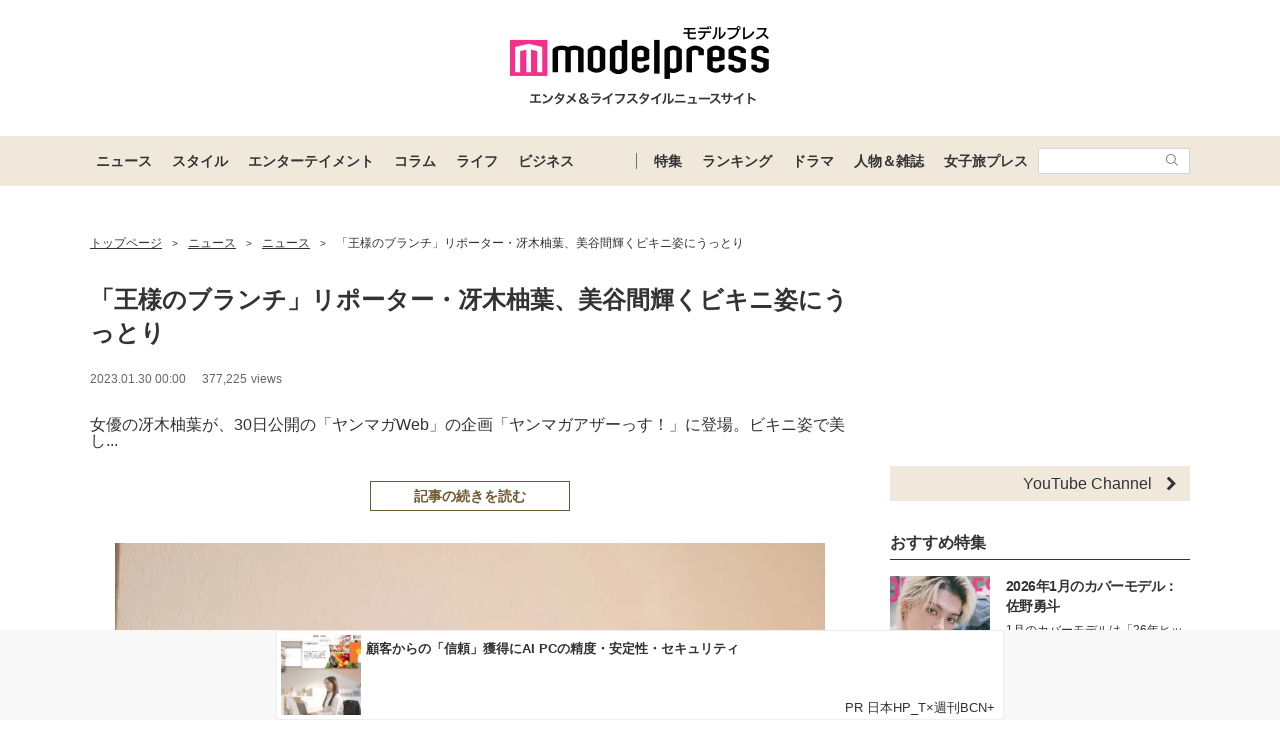

--- FILE ---
content_type: text/javascript; charset=utf-8
request_url: https://imp-bidapi.i-mobile.co.jp/api/v1/spot.ashx?ver=1.2.45&type=banner&url=https://mdpr.jp/photo/detail/13041443&direct=1&fif=0&sf=0&cof=0&dfp=0&amp=0&sp=0&ios=0&pid=8243&mid=133462&asid=1757793&spec=0&nemu=0
body_size: 463
content:
{"task":{},"error":{"code":200,"message":""},"result":{"bidid":"201e9ac9-b852-47b1-b220-2d4e687ffd75","mediaId":133462,"partnerId":8243,"spotId":1757793,"width":300,"height":250,"presentationId":11,"platform":1,"slot_count":1,"xid":"00000000-0000-0000-0000-000000000000","webview":false,"rotation_count":7,"demander":[{"type":1,"id":12,"content_type":2,"tag":"","api_params":{"p_id":"833","site":"API:1757793","media_type":"1","floor_price":"1"},"s":0},{"type":1,"id":1,"content_type":2,"tag":"","api_params":{"allow_banner":"true","allow_native":"false","allow_movie":"false"},"s":17}],"rotation":false},"status":200}

--- FILE ---
content_type: text/javascript
request_url: https://liftapi.logly.co.jp/lift.json?p_id=833&site=API:1757791&url=https%253A%252F%252Fmdpr.jp%252Fphoto%252Fdetail%252F13041443&ref=&ad_count=7&media_type=1&floor_price=1&callback=imobile_jsonp_callback_013bba4754af
body_size: 3777
content:
imobile_jsonp_callback_013bba4754af([{"lead":"","ad_id":"4557386","ad_markup":"","position_id":"","is_click_beacon":0,"viewable_beacon_url":"//b.logly.co.jp/vbc?ac=nMj4m4qmns9D_H_xA9HdBA&sp=4305003&ia=0&at=1769126978","burl":"","is_outer_ad":0,"image_height":"360","url":"https://dsp.logly.co.jp/click?ad=[base64]","category":"","published_at":"","advertising_subject":"日本HP_T×週刊BCN+","image_width":"360","score":0,"subcategory":[],"site":"www.weeklybcn.com","beacon_url":"//b.logly.co.jp/bc?ac=nMj4m4qmns9D_H_xA9HdBA&ad=4557386","image_url":"//cdn.logly.co.jp/images/001/614/971/normal.jpg?1768442441","is_article":0,"is_banner_ad":0,"title":"顧客からの「信頼」獲得にAI PCの精度・安定性・セキュリティ"},{"lead":"","ad_id":"4557388","ad_markup":"","position_id":"","is_click_beacon":0,"viewable_beacon_url":"//b.logly.co.jp/vbc?ac=nMj4m4qmns9D_H_xA9HdBA&sp=4305003&ia=0&at=1769126978","burl":"","is_outer_ad":0,"image_height":"360","url":"https://dsp.logly.co.jp/click?ad=[base64]","category":"","published_at":"","advertising_subject":"日本HP_R×週刊BCN+","image_width":"360","score":0,"subcategory":[],"site":"www.weeklybcn.com","beacon_url":"//b.logly.co.jp/bc?ac=nMj4m4qmns9D_H_xA9HdBA&ad=4557388","image_url":"//cdn.logly.co.jp/images/001/614/972/normal.jpg?1768442442","is_article":0,"is_banner_ad":0,"title":"単純業務からの脱却 AI PCが生み出す「自由＝価値創造」の時間"},{"lead":"","ad_id":"4557382","ad_markup":"","position_id":"","is_click_beacon":0,"viewable_beacon_url":"//b.logly.co.jp/vbc?ac=nMj4m4qmns9D_H_xA9HdBA&sp=4305003&ia=0&at=1769126978","burl":"","is_outer_ad":0,"image_height":"360","url":"https://dsp.logly.co.jp/click?ad=[base64]","category":"","published_at":"","advertising_subject":"日本HP_D×週刊BCN+","image_width":"360","score":0,"subcategory":[],"site":"www.weeklybcn.com","beacon_url":"//b.logly.co.jp/bc?ac=nMj4m4qmns9D_H_xA9HdBA&ad=4557382","image_url":"//cdn.logly.co.jp/images/001/614/969/normal.jpg?1768442441","is_article":0,"is_banner_ad":0,"title":"AI PCが社内資産をあなたの「ひらめき」として確かな成果に"},{"lead":"","ad_id":"4557384","ad_markup":"","position_id":"","is_click_beacon":0,"viewable_beacon_url":"//b.logly.co.jp/vbc?ac=nMj4m4qmns9D_H_xA9HdBA&sp=4305003&ia=0&at=1769126978","burl":"","is_outer_ad":0,"image_height":"360","url":"https://dsp.logly.co.jp/click?ad=[base64]","category":"","published_at":"","advertising_subject":"日本HP_S×週刊BCN+","image_width":"360","score":0,"subcategory":[],"site":"www.weeklybcn.com","beacon_url":"//b.logly.co.jp/bc?ac=nMj4m4qmns9D_H_xA9HdBA&ad=4557384","image_url":"//cdn.logly.co.jp/images/001/614/970/normal.jpg?1768442441","is_article":0,"is_banner_ad":0,"title":"ヒューマンエラーを防ぐAI PCがビジネスマンの不安を解消"},{"lead":"","ad_id":"4557390","ad_markup":"","position_id":"","is_click_beacon":0,"viewable_beacon_url":"//b.logly.co.jp/vbc?ac=nMj4m4qmns9D_H_xA9HdBA&sp=4305003&ia=0&at=1769126978","burl":"","is_outer_ad":0,"image_height":"360","url":"https://dsp.logly.co.jp/click?ad=[base64]","category":"","published_at":"","advertising_subject":"日本HP_O×週刊BCN+","image_width":"360","score":0,"subcategory":[],"site":"www.weeklybcn.com","beacon_url":"//b.logly.co.jp/bc?ac=nMj4m4qmns9D_H_xA9HdBA&ad=4557390","image_url":"//cdn.logly.co.jp/images/001/614/973/normal.jpg?1768442442","is_article":0,"is_banner_ad":0,"title":"あなたと顧客の「つながり」を強固にするAI PCのweb会議機能"},{"lead":"","ad_id":"4556029","ad_markup":"","position_id":"","is_click_beacon":0,"viewable_beacon_url":"//b.logly.co.jp/vbc?ac=nMj4m4qmns9D_H_xA9HdBA&sp=4305003&ia=0&at=1769126978","burl":"","is_outer_ad":0,"image_height":"360","url":"https://dsp.logly.co.jp/click?ad=[base64]","category":"","published_at":"","advertising_subject":"CP One Japan合同会社","image_width":"360","score":0,"subcategory":[],"site":"tabelog.com","beacon_url":"//b.logly.co.jp/bc?ac=nMj4m4qmns9D_H_xA9HdBA&ad=4556029","image_url":"//cdn.logly.co.jp/images/001/614/263/normal.jpg?1767916870","is_article":0,"is_banner_ad":0,"title":"送料ゼロ・サービス料ゼロ！"},{"lead":"","ad_id":"4557752","ad_markup":"","position_id":"","is_click_beacon":0,"viewable_beacon_url":"//b.logly.co.jp/vbc?ac=nMj4m4qmns9D_H_xA9HdBA&sp=4305003&ia=0&at=1769126978","burl":"","is_outer_ad":0,"image_height":"360","url":"https://dsp.logly.co.jp/click?ad=[base64]","category":"","published_at":"","advertising_subject":"Rチャンネル","image_width":"360","score":0,"subcategory":[],"site":"channel.rakuten.co.jp","beacon_url":"//b.logly.co.jp/bc?ac=nMj4m4qmns9D_H_xA9HdBA&ad=4557752","image_url":"//cdn.logly.co.jp/images/001/615/197/normal.jpg?1768554045","is_article":0,"is_banner_ad":0,"title":"【完全無料】Rチャンネル！簡単視聴でポイントが貯まる"}])

--- FILE ---
content_type: text/javascript; charset=utf-8
request_url: https://spnativeapi-tls.i-mobile.co.jp/api/ad_spot.ashx?partnerId=8243&mediaId=133462&spotId=1735432&asn=4&num=7&callback=imobile_jsonp_callback_65c4ea57912e&tagv=1.2.45&referer=https://mdpr.jp/photo/detail/13041443
body_size: -9
content:
imobile_jsonp_callback_65c4ea57912e({"result":{"code":3,"message":"Ad not found"},"spotInfo":{},"ads":[]})

--- FILE ---
content_type: text/javascript; charset=utf-8
request_url: https://spnativeapi-tls.i-mobile.co.jp/api/ad_spot.ashx?partnerId=8243&mediaId=133462&spotId=1735432&asn=9&num=7&callback=imobile_jsonp_callback_5331796b0062&tagv=1.2.45&referer=https://mdpr.jp/photo/detail/13041443
body_size: -8
content:
imobile_jsonp_callback_5331796b0062({"result":{"code":3,"message":"Ad not found"},"spotInfo":{},"ads":[]})

--- FILE ---
content_type: text/javascript; charset=utf-8
request_url: https://imp-bidapi.i-mobile.co.jp/api/v1/spot.ashx?ver=1.2.45&type=banner&url=https://mdpr.jp/photo/detail/13041443&direct=1&fif=0&sf=0&cof=0&dfp=0&amp=0&sp=0&ios=0&pid=8243&mid=133462&asid=1757787&spec=0&nemu=0
body_size: 466
content:
{"task":{},"error":{"code":200,"message":""},"result":{"bidid":"92d98390-3ea0-4046-9db8-582e592da261","mediaId":133462,"partnerId":8243,"spotId":1757787,"width":300,"height":250,"presentationId":11,"platform":1,"slot_count":1,"xid":"00000000-0000-0000-0000-000000000000","webview":false,"rotation_count":7,"demander":[{"type":1,"id":12,"content_type":2,"tag":"","api_params":{"p_id":"833","site":"API:1757787","media_type":"1","floor_price":"1"},"s":34},{"type":1,"id":1,"content_type":2,"tag":"","api_params":{"allow_banner":"true","allow_native":"false","allow_movie":"false"},"s":30}],"rotation":false},"status":200}

--- FILE ---
content_type: text/javascript
request_url: https://liftapi.logly.co.jp/lift.json?p_id=833&site=API:1757788&url=https%253A%252F%252Fmdpr.jp%252Fphoto%252Fdetail%252F13041443&ref=&ad_count=7&media_type=1&floor_price=1&callback=imobile_jsonp_callback_55d393451eea
body_size: 4159
content:
imobile_jsonp_callback_55d393451eea([{"lead":"","ad_id":"4557386","ad_markup":"","position_id":"","is_click_beacon":0,"viewable_beacon_url":"//b.logly.co.jp/vbc?ac=BfqwHjPl3oP_vrUVuw3VRw&sp=4305000&ia=0&at=1769126981","burl":"","is_outer_ad":0,"image_height":"360","url":"https://dsp.logly.co.jp/click?ad=[base64]","category":"","published_at":"","advertising_subject":"日本HP_T×週刊BCN+","image_width":"360","score":0,"subcategory":[],"site":"www.weeklybcn.com","beacon_url":"//b.logly.co.jp/bc?ac=BfqwHjPl3oP_vrUVuw3VRw&ad=4557386","image_url":"//cdn.logly.co.jp/images/001/614/971/normal.jpg?1768442441","is_article":0,"is_banner_ad":0,"title":"顧客からの「信頼」獲得にAI PCの精度・安定性・セキュリティ"},{"lead":"","ad_id":"4551059","ad_markup":"","position_id":"","is_click_beacon":0,"viewable_beacon_url":"//b.logly.co.jp/vbc?ac=BfqwHjPl3oP_vrUVuw3VRw&sp=4305000&ia=0&at=1769126981","burl":"","is_outer_ad":0,"image_height":"240","url":"https://dsp.logly.co.jp/click?ad=[base64]","category":"","published_at":"","advertising_subject":"toppoptoday","image_width":"360","score":0,"subcategory":[],"site":"toppoptoday.com","beacon_url":"//b.logly.co.jp/bc?ac=BfqwHjPl3oP_vrUVuw3VRw&ad=4551059","image_url":"//cdn.logly.co.jp/images/001/611/906/normal.jpg?1766412041","is_article":0,"is_banner_ad":0,"title":"Tバック選びのポイントと素材の選択ガイド"},{"lead":"","ad_id":"4557390","ad_markup":"","position_id":"","is_click_beacon":0,"viewable_beacon_url":"//b.logly.co.jp/vbc?ac=BfqwHjPl3oP_vrUVuw3VRw&sp=4305000&ia=0&at=1769126981","burl":"","is_outer_ad":0,"image_height":"360","url":"https://dsp.logly.co.jp/click?ad=[base64]","category":"","published_at":"","advertising_subject":"日本HP_O×週刊BCN+","image_width":"360","score":0,"subcategory":[],"site":"www.weeklybcn.com","beacon_url":"//b.logly.co.jp/bc?ac=BfqwHjPl3oP_vrUVuw3VRw&ad=4557390","image_url":"//cdn.logly.co.jp/images/001/614/973/normal.jpg?1768442442","is_article":0,"is_banner_ad":0,"title":"あなたと顧客の「つながり」を強固にするAI PCのweb会議機能"},{"lead":"","ad_id":"4557382","ad_markup":"","position_id":"","is_click_beacon":0,"viewable_beacon_url":"//b.logly.co.jp/vbc?ac=BfqwHjPl3oP_vrUVuw3VRw&sp=4305000&ia=0&at=1769126981","burl":"","is_outer_ad":0,"image_height":"360","url":"https://dsp.logly.co.jp/click?ad=[base64]","category":"","published_at":"","advertising_subject":"日本HP_D×週刊BCN+","image_width":"360","score":0,"subcategory":[],"site":"www.weeklybcn.com","beacon_url":"//b.logly.co.jp/bc?ac=BfqwHjPl3oP_vrUVuw3VRw&ad=4557382","image_url":"//cdn.logly.co.jp/images/001/614/969/normal.jpg?1768442441","is_article":0,"is_banner_ad":0,"title":"AI PCが社内資産をあなたの「ひらめき」として確かな成果に"},{"lead":"","ad_id":"4557384","ad_markup":"","position_id":"","is_click_beacon":0,"viewable_beacon_url":"//b.logly.co.jp/vbc?ac=BfqwHjPl3oP_vrUVuw3VRw&sp=4305000&ia=0&at=1769126981","burl":"","is_outer_ad":0,"image_height":"360","url":"https://dsp.logly.co.jp/click?ad=[base64]","category":"","published_at":"","advertising_subject":"日本HP_S×週刊BCN+","image_width":"360","score":0,"subcategory":[],"site":"www.weeklybcn.com","beacon_url":"//b.logly.co.jp/bc?ac=BfqwHjPl3oP_vrUVuw3VRw&ad=4557384","image_url":"//cdn.logly.co.jp/images/001/614/970/normal.jpg?1768442441","is_article":0,"is_banner_ad":0,"title":"ヒューマンエラーを防ぐAI PCがビジネスマンの不安を解消"},{"lead":"","ad_id":"4557388","ad_markup":"","position_id":"","is_click_beacon":0,"viewable_beacon_url":"//b.logly.co.jp/vbc?ac=BfqwHjPl3oP_vrUVuw3VRw&sp=4305000&ia=0&at=1769126981","burl":"","is_outer_ad":0,"image_height":"360","url":"https://dsp.logly.co.jp/click?ad=[base64]","category":"","published_at":"","advertising_subject":"日本HP_R×週刊BCN+","image_width":"360","score":0,"subcategory":[],"site":"www.weeklybcn.com","beacon_url":"//b.logly.co.jp/bc?ac=BfqwHjPl3oP_vrUVuw3VRw&ad=4557388","image_url":"//cdn.logly.co.jp/images/001/614/972/normal.jpg?1768442442","is_article":0,"is_banner_ad":0,"title":"単純業務からの脱却 AI PCが生み出す「自由＝価値創造」の時間"},{"lead":"","ad_id":"4556029","ad_markup":"","position_id":"","is_click_beacon":0,"viewable_beacon_url":"//b.logly.co.jp/vbc?ac=BfqwHjPl3oP_vrUVuw3VRw&sp=4305000&ia=0&at=1769126981","burl":"","is_outer_ad":0,"image_height":"360","url":"https://dsp.logly.co.jp/click?ad=[base64]","category":"","published_at":"","advertising_subject":"CP One Japan合同会社","image_width":"360","score":0,"subcategory":[],"site":"tabelog.com","beacon_url":"//b.logly.co.jp/bc?ac=BfqwHjPl3oP_vrUVuw3VRw&ad=4556029","image_url":"//cdn.logly.co.jp/images/001/614/263/normal.jpg?1767916870","is_article":0,"is_banner_ad":0,"title":"送料ゼロ・サービス料ゼロ！"}])

--- FILE ---
content_type: text/javascript; charset=utf-8
request_url: https://imp-bidapi.i-mobile.co.jp/api/v1/spot.ashx?ver=1.2.45&type=banner&url=https://mdpr.jp/photo/detail/13041443&direct=1&fif=0&sf=0&cof=0&dfp=0&amp=0&sp=0&ios=0&pid=8243&mid=133462&asid=1809395&spec=0&nemu=0
body_size: 730
content:
{"task":{},"error":{"code":200,"message":""},"result":{"bidid":"a58f8871-1a83-439d-b1ac-13e00a10e084","mediaId":133462,"partnerId":8243,"spotId":1809395,"width":728,"height":90,"presentationId":1,"platform":1,"slot_count":1,"xid":"00000000-0000-0000-0000-000000000000","webview":false,"rotation_count":7,"demander":[{"type":1,"id":12,"content_type":2,"tag":"","api_params":{"p_id":"833","site":"API:1809395","media_type":"1","badv":"antenna.jp,booklive.jp,diverse-inc.co.jp,dokodoku.jp,ebookjapan.jp,eld.ujj.co.jp,erobook.jp,gigicomi.com,handycomic.jp,kokkuri.jp,lite.yyc.co.jp,market.android.com,mote-lab.com,nightbura.biz,papy.co.jp,prosgate.jp,pure-i.net,smartphone.hangame.co.jp,spi-m.jp","floor_price":"1"},"s":38},{"type":1,"id":1,"content_type":2,"tag":"","api_params":{"allow_banner":"true","allow_native":"false","allow_movie":"false"},"s":48}],"rotation":false},"status":200}

--- FILE ---
content_type: text/javascript; charset=utf-8
request_url: https://spnativeapi-tls.i-mobile.co.jp/api/ad_spot.ashx?partnerId=8243&mediaId=133462&spotId=1735434&asn=5&num=7&callback=imobile_jsonp_callback_2f262cc50b15&tagv=1.2.45&referer=https://mdpr.jp/photo/detail/13041443
body_size: -8
content:
imobile_jsonp_callback_2f262cc50b15({"result":{"code":3,"message":"Ad not found"},"spotInfo":{},"ads":[]})

--- FILE ---
content_type: text/javascript; charset=utf-8
request_url: https://imp-bidapi.i-mobile.co.jp/api/v1/spot.ashx?ver=1.2.45&type=banner&url=https://mdpr.jp/photo/detail/13041443&direct=1&fif=0&sf=0&cof=0&dfp=0&amp=0&sp=0&ios=0&pid=8243&mid=133462&asid=1757788&spec=0&nemu=0
body_size: 464
content:
{"task":{},"error":{"code":200,"message":""},"result":{"bidid":"d9fffc45-153f-4753-b1ff-9e1dff03d404","mediaId":133462,"partnerId":8243,"spotId":1757788,"width":300,"height":250,"presentationId":11,"platform":1,"slot_count":1,"xid":"00000000-0000-0000-0000-000000000000","webview":false,"rotation_count":7,"demander":[{"type":1,"id":1,"content_type":2,"tag":"","api_params":{"allow_banner":"true","allow_native":"false","allow_movie":"false"},"s":25},{"type":1,"id":12,"content_type":2,"tag":"","api_params":{"p_id":"833","site":"API:1757788","media_type":"1","floor_price":"1"},"s":21}],"rotation":false},"status":200}

--- FILE ---
content_type: text/javascript
request_url: https://liftapi.logly.co.jp/lift.json?p_id=833&site=API:1757793&url=https%253A%252F%252Fmdpr.jp%252Fphoto%252Fdetail%252F13041443&ref=&ad_count=7&media_type=1&floor_price=1&callback=imobile_jsonp_callback_18e55cd1921f
body_size: 4233
content:
imobile_jsonp_callback_18e55cd1921f([{"lead":"","ad_id":"4556029","ad_markup":"","position_id":"","is_click_beacon":0,"viewable_beacon_url":"//b.logly.co.jp/vbc?ac=3UdGSWyvf4b7Iiv_pjLyMg&sp=4305005&ia=0&at=1769126978","burl":"","is_outer_ad":0,"image_height":"360","url":"https://dsp.logly.co.jp/click?ad=[base64]","category":"","published_at":"","advertising_subject":"CP One Japan合同会社","image_width":"360","score":0,"subcategory":[],"site":"tabelog.com","beacon_url":"//b.logly.co.jp/bc?ac=3UdGSWyvf4b7Iiv_pjLyMg&ad=4556029","image_url":"//cdn.logly.co.jp/images/001/614/263/normal.jpg?1767916870","is_article":0,"is_banner_ad":0,"title":"送料ゼロ・サービス料ゼロ！"},{"lead":"","ad_id":"4557382","ad_markup":"","position_id":"","is_click_beacon":0,"viewable_beacon_url":"//b.logly.co.jp/vbc?ac=3UdGSWyvf4b7Iiv_pjLyMg&sp=4305005&ia=0&at=1769126978","burl":"","is_outer_ad":0,"image_height":"360","url":"https://dsp.logly.co.jp/click?ad=[base64]","category":"","published_at":"","advertising_subject":"日本HP_D×週刊BCN+","image_width":"360","score":0,"subcategory":[],"site":"www.weeklybcn.com","beacon_url":"//b.logly.co.jp/bc?ac=3UdGSWyvf4b7Iiv_pjLyMg&ad=4557382","image_url":"//cdn.logly.co.jp/images/001/614/969/normal.jpg?1768442441","is_article":0,"is_banner_ad":0,"title":"AI PCが社内資産をあなたの「ひらめき」として確かな成果に"},{"lead":"","ad_id":"4557388","ad_markup":"","position_id":"","is_click_beacon":0,"viewable_beacon_url":"//b.logly.co.jp/vbc?ac=3UdGSWyvf4b7Iiv_pjLyMg&sp=4305005&ia=0&at=1769126978","burl":"","is_outer_ad":0,"image_height":"360","url":"https://dsp.logly.co.jp/click?ad=[base64]","category":"","published_at":"","advertising_subject":"日本HP_R×週刊BCN+","image_width":"360","score":0,"subcategory":[],"site":"www.weeklybcn.com","beacon_url":"//b.logly.co.jp/bc?ac=3UdGSWyvf4b7Iiv_pjLyMg&ad=4557388","image_url":"//cdn.logly.co.jp/images/001/614/972/normal.jpg?1768442442","is_article":0,"is_banner_ad":0,"title":"単純業務からの脱却 AI PCが生み出す「自由＝価値創造」の時間"},{"lead":"","ad_id":"4557390","ad_markup":"","position_id":"","is_click_beacon":0,"viewable_beacon_url":"//b.logly.co.jp/vbc?ac=3UdGSWyvf4b7Iiv_pjLyMg&sp=4305005&ia=0&at=1769126978","burl":"","is_outer_ad":0,"image_height":"360","url":"https://dsp.logly.co.jp/click?ad=[base64]","category":"","published_at":"","advertising_subject":"日本HP_O×週刊BCN+","image_width":"360","score":0,"subcategory":[],"site":"www.weeklybcn.com","beacon_url":"//b.logly.co.jp/bc?ac=3UdGSWyvf4b7Iiv_pjLyMg&ad=4557390","image_url":"//cdn.logly.co.jp/images/001/614/973/normal.jpg?1768442442","is_article":0,"is_banner_ad":0,"title":"あなたと顧客の「つながり」を強固にするAI PCのweb会議機能"},{"lead":"","ad_id":"4551061","ad_markup":"","position_id":"","is_click_beacon":0,"viewable_beacon_url":"//b.logly.co.jp/vbc?ac=3UdGSWyvf4b7Iiv_pjLyMg&sp=4305005&ia=0&at=1769126978","burl":"","is_outer_ad":0,"image_height":"197","url":"https://dsp.logly.co.jp/click?ad=[base64]","category":"","published_at":"","advertising_subject":"toppoptoday","image_width":"360","score":0,"subcategory":[],"site":"toppoptoday.com","beacon_url":"//b.logly.co.jp/bc?ac=3UdGSWyvf4b7Iiv_pjLyMg&ad=4551061","image_url":"//cdn.logly.co.jp/images/001/611/908/normal.jpg?1766415645","is_article":0,"is_banner_ad":0,"title":"2025年の住友林業の平屋に関する基礎知識ガイド"},{"lead":"","ad_id":"4557386","ad_markup":"","position_id":"","is_click_beacon":0,"viewable_beacon_url":"//b.logly.co.jp/vbc?ac=3UdGSWyvf4b7Iiv_pjLyMg&sp=4305005&ia=0&at=1769126978","burl":"","is_outer_ad":0,"image_height":"360","url":"https://dsp.logly.co.jp/click?ad=[base64]","category":"","published_at":"","advertising_subject":"日本HP_T×週刊BCN+","image_width":"360","score":0,"subcategory":[],"site":"www.weeklybcn.com","beacon_url":"//b.logly.co.jp/bc?ac=3UdGSWyvf4b7Iiv_pjLyMg&ad=4557386","image_url":"//cdn.logly.co.jp/images/001/614/971/normal.jpg?1768442441","is_article":0,"is_banner_ad":0,"title":"顧客からの「信頼」獲得にAI PCの精度・安定性・セキュリティ"},{"lead":"","ad_id":"4557384","ad_markup":"","position_id":"","is_click_beacon":0,"viewable_beacon_url":"//b.logly.co.jp/vbc?ac=3UdGSWyvf4b7Iiv_pjLyMg&sp=4305005&ia=0&at=1769126978","burl":"","is_outer_ad":0,"image_height":"360","url":"https://dsp.logly.co.jp/click?ad=[base64]","category":"","published_at":"","advertising_subject":"日本HP_S×週刊BCN+","image_width":"360","score":0,"subcategory":[],"site":"www.weeklybcn.com","beacon_url":"//b.logly.co.jp/bc?ac=3UdGSWyvf4b7Iiv_pjLyMg&ad=4557384","image_url":"//cdn.logly.co.jp/images/001/614/970/normal.jpg?1768442441","is_article":0,"is_banner_ad":0,"title":"ヒューマンエラーを防ぐAI PCがビジネスマンの不安を解消"}])

--- FILE ---
content_type: text/javascript; charset=utf-8
request_url: https://spnativeapi-tls.i-mobile.co.jp/api/ad_spot.ashx?partnerId=8243&mediaId=133462&spotId=1735433&asn=1&num=7&callback=imobile_jsonp_callback_6d541cb78e8f&tagv=1.2.45&referer=https://mdpr.jp/photo/detail/13041443
body_size: -8
content:
imobile_jsonp_callback_6d541cb78e8f({"result":{"code":3,"message":"Ad not found"},"spotInfo":{},"ads":[]})

--- FILE ---
content_type: text/javascript; charset=UTF-8
request_url: https://yads.yjtag.yahoo.co.jp/tag?s=41547_662572&fr_id=yads_1528057-0&p_elem=yads41547_662572&u=https%3A%2F%2Fmdpr.jp%2Fphoto%2Fdetail%2F13041443&pv_ts=1769126978066&suid=15a5f800-91c7-47aa-9010-4fb80dca353e
body_size: 940
content:
yadsDispatchDeliverProduct({"dsCode":"41547_662572","patternCode":"41547_662572-698901","outputType":"js_frame","targetID":"yads41547_662572","requestID":"bbcd8b664fc4ed1f67cb892cff493e7a","products":[{"adprodsetCode":"41547_662572-698901-738081","adprodType":12,"adTag":"<script onerror=\"YJ_YADS.passback()\" type=\"text/javascript\" src=\"//yj-a.p.adnxs.com/ttj?id=29553787&position=below&rla=SSP_FP_CODE_RLA&rlb=SSP_FP_CODE_RLB&size=728x90\"></script>","width":"728","height":"90"},{"adprodsetCode":"41547_662572-698901-738066","adprodType":3,"adTag":"<script onerror='YJ_YADS.passback()' src='https://yads.yjtag.yahoo.co.jp/yda?adprodset=41547_662572-698901-738066&cb=1769126982835&p_elem=yads41547_662572&pv_id=bbcd8b664fc4ed1f67cb892cff493e7a&suid=15a5f800-91c7-47aa-9010-4fb80dca353e&u=https%3A%2F%2Fmdpr.jp%2Fphoto%2Fdetail%2F13041443' type='text/javascript'></script>","width":"728","height":"90","iframeFlag":1},{"adprodsetCode":"41547_662572-698901-738067","adprodType":5,"adTag":"<script type=\"text/javascript\">(function(){var prefix=window.location.protocol=='https:'?'https://s.':'http://ah.';document.write('<a href=\"http://promotionalads.yahoo.co.jp/quality/\" target=\"_blank\"> <img src=\"' + prefix + 'yimg.jp/images/im/innerad/QC_728_90.jpg\" width=\"728\" height=\"90\" border=\"0\"> </img> </a> ');})()</script>","width":"728","height":"90"}],"measurable":1,"frameTag":"<div style=\"text-align:center;\"><iframe src=\"https://s.yimg.jp/images/listing/tool/yads/yads-iframe.html?s=41547_662572&fr_id=yads_1528057-0&p_elem=yads41547_662572&u=https%3A%2F%2Fmdpr.jp%2Fphoto%2Fdetail%2F13041443&pv_ts=1769126978066&suid=15a5f800-91c7-47aa-9010-4fb80dca353e\" style=\"border:none;clear:both;display:block;margin:auto;overflow:hidden\" allowtransparency=\"true\" data-resize-frame=\"true\" frameborder=\"0\" height=\"90\" id=\"yads_1528057-0\" name=\"yads_1528057-0\" scrolling=\"no\" title=\"Ad Content\" width=\"728\" allow=\"fullscreen; attribution-reporting\" allowfullscreen loading=\"eager\" ></iframe></div>"});

--- FILE ---
content_type: text/javascript
request_url: https://liftapi.logly.co.jp/lift.json?p_id=833&site=API:1809395&url=https%253A%252F%252Fmdpr.jp%252Fphoto%252Fdetail%252F13041443&ref=&ad_count=7&media_type=1&floor_price=1&callback=imobile_jsonp_callback_f11d6463a0d2
body_size: 4251
content:
imobile_jsonp_callback_f11d6463a0d2([{"lead":"","ad_id":"4557386","ad_markup":"","position_id":"","is_click_beacon":0,"viewable_beacon_url":"//b.logly.co.jp/vbc?ac=_ZeNroZH7ge7Obs5Hf9Mxg&sp=4308420&ia=0&at=1769126978","burl":"","is_outer_ad":0,"image_height":"360","url":"https://dsp.logly.co.jp/click?ad=[base64]","category":"","published_at":"","advertising_subject":"日本HP_T×週刊BCN+","image_width":"360","score":0,"subcategory":[],"site":"www.weeklybcn.com","beacon_url":"//b.logly.co.jp/bc?ac=_ZeNroZH7ge7Obs5Hf9Mxg&ad=4557386","image_url":"//cdn.logly.co.jp/images/001/614/971/normal.jpg?1768442441","is_article":0,"is_banner_ad":0,"title":"顧客からの「信頼」獲得にAI PCの精度・安定性・セキュリティ"},{"lead":"","ad_id":"4557388","ad_markup":"","position_id":"","is_click_beacon":0,"viewable_beacon_url":"//b.logly.co.jp/vbc?ac=_ZeNroZH7ge7Obs5Hf9Mxg&sp=4308420&ia=0&at=1769126978","burl":"","is_outer_ad":0,"image_height":"360","url":"https://dsp.logly.co.jp/click?ad=[base64]","category":"","published_at":"","advertising_subject":"日本HP_R×週刊BCN+","image_width":"360","score":0,"subcategory":[],"site":"www.weeklybcn.com","beacon_url":"//b.logly.co.jp/bc?ac=_ZeNroZH7ge7Obs5Hf9Mxg&ad=4557388","image_url":"//cdn.logly.co.jp/images/001/614/972/normal.jpg?1768442442","is_article":0,"is_banner_ad":0,"title":"単純業務からの脱却 AI PCが生み出す「自由＝価値創造」の時間"},{"lead":"","ad_id":"4556029","ad_markup":"","position_id":"","is_click_beacon":0,"viewable_beacon_url":"//b.logly.co.jp/vbc?ac=_ZeNroZH7ge7Obs5Hf9Mxg&sp=4308420&ia=0&at=1769126978","burl":"","is_outer_ad":0,"image_height":"360","url":"https://dsp.logly.co.jp/click?ad=[base64]","category":"","published_at":"","advertising_subject":"CP One Japan合同会社","image_width":"360","score":0,"subcategory":[],"site":"tabelog.com","beacon_url":"//b.logly.co.jp/bc?ac=_ZeNroZH7ge7Obs5Hf9Mxg&ad=4556029","image_url":"//cdn.logly.co.jp/images/001/614/263/normal.jpg?1767916870","is_article":0,"is_banner_ad":0,"title":"送料ゼロ・サービス料ゼロ！"},{"lead":"","ad_id":"4557390","ad_markup":"","position_id":"","is_click_beacon":0,"viewable_beacon_url":"//b.logly.co.jp/vbc?ac=_ZeNroZH7ge7Obs5Hf9Mxg&sp=4308420&ia=0&at=1769126978","burl":"","is_outer_ad":0,"image_height":"360","url":"https://dsp.logly.co.jp/click?ad=[base64]","category":"","published_at":"","advertising_subject":"日本HP_O×週刊BCN+","image_width":"360","score":0,"subcategory":[],"site":"www.weeklybcn.com","beacon_url":"//b.logly.co.jp/bc?ac=_ZeNroZH7ge7Obs5Hf9Mxg&ad=4557390","image_url":"//cdn.logly.co.jp/images/001/614/973/normal.jpg?1768442442","is_article":0,"is_banner_ad":0,"title":"あなたと顧客の「つながり」を強固にするAI PCのweb会議機能"},{"lead":"","ad_id":"4557384","ad_markup":"","position_id":"","is_click_beacon":0,"viewable_beacon_url":"//b.logly.co.jp/vbc?ac=_ZeNroZH7ge7Obs5Hf9Mxg&sp=4308420&ia=0&at=1769126978","burl":"","is_outer_ad":0,"image_height":"360","url":"https://dsp.logly.co.jp/click?ad=[base64]","category":"","published_at":"","advertising_subject":"日本HP_S×週刊BCN+","image_width":"360","score":0,"subcategory":[],"site":"www.weeklybcn.com","beacon_url":"//b.logly.co.jp/bc?ac=_ZeNroZH7ge7Obs5Hf9Mxg&ad=4557384","image_url":"//cdn.logly.co.jp/images/001/614/970/normal.jpg?1768442441","is_article":0,"is_banner_ad":0,"title":"ヒューマンエラーを防ぐAI PCがビジネスマンの不安を解消"},{"lead":"","ad_id":"4551059","ad_markup":"","position_id":"","is_click_beacon":0,"viewable_beacon_url":"//b.logly.co.jp/vbc?ac=_ZeNroZH7ge7Obs5Hf9Mxg&sp=4308420&ia=0&at=1769126978","burl":"","is_outer_ad":0,"image_height":"240","url":"https://dsp.logly.co.jp/click?ad=[base64]","category":"","published_at":"","advertising_subject":"toppoptoday","image_width":"360","score":0,"subcategory":[],"site":"toppoptoday.com","beacon_url":"//b.logly.co.jp/bc?ac=_ZeNroZH7ge7Obs5Hf9Mxg&ad=4551059","image_url":"//cdn.logly.co.jp/images/001/611/906/normal.jpg?1766412041","is_article":0,"is_banner_ad":0,"title":"Tバック選びのポイントと素材の選択ガイド"},{"lead":"","ad_id":"4557382","ad_markup":"","position_id":"","is_click_beacon":0,"viewable_beacon_url":"//b.logly.co.jp/vbc?ac=_ZeNroZH7ge7Obs5Hf9Mxg&sp=4308420&ia=0&at=1769126978","burl":"","is_outer_ad":0,"image_height":"360","url":"https://dsp.logly.co.jp/click?ad=[base64]","category":"","published_at":"","advertising_subject":"日本HP_D×週刊BCN+","image_width":"360","score":0,"subcategory":[],"site":"www.weeklybcn.com","beacon_url":"//b.logly.co.jp/bc?ac=_ZeNroZH7ge7Obs5Hf9Mxg&ad=4557382","image_url":"//cdn.logly.co.jp/images/001/614/969/normal.jpg?1768442441","is_article":0,"is_banner_ad":0,"title":"AI PCが社内資産をあなたの「ひらめき」として確かな成果に"}])

--- FILE ---
content_type: text/javascript; charset=utf-8
request_url: https://imp-bidapi.i-mobile.co.jp/api/v1/spot.ashx?ver=1.2.45&type=banner&url=https://mdpr.jp/photo/detail/13041443&direct=1&fif=0&sf=0&cof=0&dfp=0&amp=0&sp=0&ios=0&pid=8243&mid=133462&asid=1735433&spec=0&nemu=0
body_size: 330
content:
{"task":{},"error":{"code":200,"message":""},"result":{"bidid":"2edc0031-bb91-4449-988a-efe23436c86c","mediaId":133462,"partnerId":8243,"spotId":1735433,"width":300,"height":250,"presentationId":11,"platform":1,"slot_count":1,"xid":"00000000-0000-0000-0000-000000000000","webview":false,"rotation_count":7,"demander":[{"type":1,"id":1,"content_type":2,"tag":"","api_params":{"allow_banner":"true","allow_native":"false","allow_movie":"false"},"s":1199}],"rotation":false},"status":200}

--- FILE ---
content_type: text/javascript; charset=utf-8
request_url: https://spnativeapi-tls.i-mobile.co.jp/api/ad_spot.ashx?partnerId=8243&mediaId=133462&spotId=1757788&asn=2&num=7&callback=imobile_jsonp_callback_8311bfb7812a&tagv=1.2.45&referer=https://mdpr.jp/photo/detail/13041443
body_size: -7
content:
imobile_jsonp_callback_8311bfb7812a({"result":{"code":3,"message":"Ad not found"},"spotInfo":{},"ads":[]})

--- FILE ---
content_type: text/javascript; charset=utf-8
request_url: https://imp-bidapi.i-mobile.co.jp/api/v1/spot.ashx?ver=1.2.45&type=banner&url=https://mdpr.jp/photo/detail/13041443&direct=1&fif=0&sf=0&cof=0&dfp=0&amp=0&sp=0&ios=0&pid=8243&mid=133462&asid=1757791&spec=0&nemu=0
body_size: 464
content:
{"task":{},"error":{"code":200,"message":""},"result":{"bidid":"469bc5fc-1d45-4daf-8477-d84e089fbe68","mediaId":133462,"partnerId":8243,"spotId":1757791,"width":728,"height":90,"presentationId":1,"platform":1,"slot_count":1,"xid":"00000000-0000-0000-0000-000000000000","webview":false,"rotation_count":7,"demander":[{"type":1,"id":12,"content_type":2,"tag":"","api_params":{"p_id":"833","site":"API:1757791","media_type":"1","floor_price":"1"},"s":232},{"type":1,"id":1,"content_type":2,"tag":"","api_params":{"allow_banner":"true","allow_native":"false","allow_movie":"false"},"s":111}],"rotation":false},"status":200}

--- FILE ---
content_type: text/javascript; charset=utf-8
request_url: https://spnativeapi-tls.i-mobile.co.jp/api/ad_spot.ashx?partnerId=8243&mediaId=133462&spotId=1735431&asn=3&num=7&callback=imobile_jsonp_callback_f3184a3b63dc&tagv=1.2.45&referer=https://mdpr.jp/photo/detail/13041443
body_size: -7
content:
imobile_jsonp_callback_f3184a3b63dc({"result":{"code":3,"message":"Ad not found"},"spotInfo":{},"ads":[]})

--- FILE ---
content_type: text/javascript; charset=utf-8
request_url: https://imp-bidapi.i-mobile.co.jp/api/v1/spot.ashx?ver=1.2.45&type=banner&url=https://mdpr.jp/photo/detail/13041443&direct=1&fif=0&sf=0&cof=0&dfp=0&amp=0&sp=0&ios=0&pid=8243&mid=133462&asid=1757792&spec=0&nemu=0
body_size: 464
content:
{"task":{},"error":{"code":200,"message":""},"result":{"bidid":"c2e63f51-c6fa-4b83-8c85-364a108aebeb","mediaId":133462,"partnerId":8243,"spotId":1757792,"width":300,"height":250,"presentationId":11,"platform":1,"slot_count":1,"xid":"00000000-0000-0000-0000-000000000000","webview":false,"rotation_count":7,"demander":[{"type":1,"id":12,"content_type":2,"tag":"","api_params":{"p_id":"833","site":"API:1757792","media_type":"1","floor_price":"1"},"s":7},{"type":1,"id":1,"content_type":2,"tag":"","api_params":{"allow_banner":"true","allow_native":"false","allow_movie":"false"},"s":20}],"rotation":false},"status":200}

--- FILE ---
content_type: text/javascript; charset=utf-8
request_url: https://imp-bidapi.i-mobile.co.jp/api/v1/spot.ashx?ver=1.2.45&type=banner&url=https://mdpr.jp/photo/detail/13041443&direct=1&fif=0&sf=0&cof=0&dfp=0&amp=0&sp=0&ios=0&pid=8243&mid=133462&asid=1735431&spec=0&nemu=0
body_size: 328
content:
{"task":{},"error":{"code":200,"message":""},"result":{"bidid":"9539c31d-62fa-4369-9aa2-88789cc4751d","mediaId":133462,"partnerId":8243,"spotId":1735431,"width":728,"height":90,"presentationId":1,"platform":1,"slot_count":1,"xid":"00000000-0000-0000-0000-000000000000","webview":false,"rotation_count":7,"demander":[{"type":1,"id":1,"content_type":2,"tag":"","api_params":{"allow_banner":"true","allow_native":"false","allow_movie":"false"},"s":1199}],"rotation":false},"status":200}

--- FILE ---
content_type: text/javascript; charset=utf-8
request_url: https://spnativeapi-tls.i-mobile.co.jp/api/ad_spot.ashx?partnerId=8243&mediaId=133462&spotId=1735433&asn=7&num=7&callback=imobile_jsonp_callback_18def2576ec9&tagv=1.2.45&referer=https://mdpr.jp/photo/detail/13041443
body_size: -7
content:
imobile_jsonp_callback_18def2576ec9({"result":{"code":3,"message":"Ad not found"},"spotInfo":{},"ads":[]})

--- FILE ---
content_type: text/javascript
request_url: https://liftapi.logly.co.jp/lift.json?p_id=833&site=API:1757787&url=https%253A%252F%252Fmdpr.jp%252Fphoto%252Fdetail%252F13041443&ref=&ad_count=7&media_type=1&floor_price=1&callback=imobile_jsonp_callback_5195676ba6d8
body_size: 4420
content:
imobile_jsonp_callback_5195676ba6d8([{"lead":"","ad_id":"4556029","ad_markup":"","position_id":"","is_click_beacon":0,"viewable_beacon_url":"//b.logly.co.jp/vbc?ac=27DSR4pzi5rqwzbAy9Ez5g&sp=4304999&ia=0&at=1769126978","burl":"","is_outer_ad":0,"image_height":"360","url":"https://dsp.logly.co.jp/click?ad=[base64]","category":"","published_at":"","advertising_subject":"CP One Japan合同会社","image_width":"360","score":0,"subcategory":[],"site":"tabelog.com","beacon_url":"//b.logly.co.jp/bc?ac=27DSR4pzi5rqwzbAy9Ez5g&ad=4556029","image_url":"//cdn.logly.co.jp/images/001/614/263/normal.jpg?1767916870","is_article":0,"is_banner_ad":0,"title":"送料ゼロ・サービス料ゼロ！"},{"lead":"","ad_id":"4557382","ad_markup":"","position_id":"","is_click_beacon":0,"viewable_beacon_url":"//b.logly.co.jp/vbc?ac=27DSR4pzi5rqwzbAy9Ez5g&sp=4304999&ia=0&at=1769126978","burl":"","is_outer_ad":0,"image_height":"360","url":"https://dsp.logly.co.jp/click?ad=[base64]","category":"","published_at":"","advertising_subject":"日本HP_D×週刊BCN+","image_width":"360","score":0,"subcategory":[],"site":"www.weeklybcn.com","beacon_url":"//b.logly.co.jp/bc?ac=27DSR4pzi5rqwzbAy9Ez5g&ad=4557382","image_url":"//cdn.logly.co.jp/images/001/614/969/normal.jpg?1768442441","is_article":0,"is_banner_ad":0,"title":"AI PCが社内資産をあなたの「ひらめき」として確かな成果に"},{"lead":"","ad_id":"4551059","ad_markup":"","position_id":"","is_click_beacon":0,"viewable_beacon_url":"//b.logly.co.jp/vbc?ac=27DSR4pzi5rqwzbAy9Ez5g&sp=4304999&ia=0&at=1769126978","burl":"","is_outer_ad":0,"image_height":"240","url":"https://dsp.logly.co.jp/click?ad=[base64]","category":"","published_at":"","advertising_subject":"toppoptoday","image_width":"360","score":0,"subcategory":[],"site":"toppoptoday.com","beacon_url":"//b.logly.co.jp/bc?ac=27DSR4pzi5rqwzbAy9Ez5g&ad=4551059","image_url":"//cdn.logly.co.jp/images/001/611/906/normal.jpg?1766412041","is_article":0,"is_banner_ad":0,"title":"Tバック選びのポイントと素材の選択ガイド"},{"lead":"","ad_id":"4557384","ad_markup":"","position_id":"","is_click_beacon":0,"viewable_beacon_url":"//b.logly.co.jp/vbc?ac=27DSR4pzi5rqwzbAy9Ez5g&sp=4304999&ia=0&at=1769126978","burl":"","is_outer_ad":0,"image_height":"360","url":"https://dsp.logly.co.jp/click?ad=[base64]","category":"","published_at":"","advertising_subject":"日本HP_S×週刊BCN+","image_width":"360","score":0,"subcategory":[],"site":"www.weeklybcn.com","beacon_url":"//b.logly.co.jp/bc?ac=27DSR4pzi5rqwzbAy9Ez5g&ad=4557384","image_url":"//cdn.logly.co.jp/images/001/614/970/normal.jpg?1768442441","is_article":0,"is_banner_ad":0,"title":"ヒューマンエラーを防ぐAI PCがビジネスマンの不安を解消"},{"lead":"","ad_id":"4557386","ad_markup":"","position_id":"","is_click_beacon":0,"viewable_beacon_url":"//b.logly.co.jp/vbc?ac=27DSR4pzi5rqwzbAy9Ez5g&sp=4304999&ia=0&at=1769126978","burl":"","is_outer_ad":0,"image_height":"360","url":"https://dsp.logly.co.jp/click?ad=[base64]","category":"","published_at":"","advertising_subject":"日本HP_T×週刊BCN+","image_width":"360","score":0,"subcategory":[],"site":"www.weeklybcn.com","beacon_url":"//b.logly.co.jp/bc?ac=27DSR4pzi5rqwzbAy9Ez5g&ad=4557386","image_url":"//cdn.logly.co.jp/images/001/614/971/normal.jpg?1768442441","is_article":0,"is_banner_ad":0,"title":"顧客からの「信頼」獲得にAI PCの精度・安定性・セキュリティ"},{"lead":"","ad_id":"4557388","ad_markup":"","position_id":"","is_click_beacon":0,"viewable_beacon_url":"//b.logly.co.jp/vbc?ac=27DSR4pzi5rqwzbAy9Ez5g&sp=4304999&ia=0&at=1769126978","burl":"","is_outer_ad":0,"image_height":"360","url":"https://dsp.logly.co.jp/click?ad=[base64]","category":"","published_at":"","advertising_subject":"日本HP_R×週刊BCN+","image_width":"360","score":0,"subcategory":[],"site":"www.weeklybcn.com","beacon_url":"//b.logly.co.jp/bc?ac=27DSR4pzi5rqwzbAy9Ez5g&ad=4557388","image_url":"//cdn.logly.co.jp/images/001/614/972/normal.jpg?1768442442","is_article":0,"is_banner_ad":0,"title":"単純業務からの脱却 AI PCが生み出す「自由＝価値創造」の時間"},{"lead":"","ad_id":"4331688","ad_markup":"","position_id":"","is_click_beacon":0,"viewable_beacon_url":"//b.logly.co.jp/vbc?ac=27DSR4pzi5rqwzbAy9Ez5g&sp=4304999&ia=0&at=1769126978","burl":"","is_outer_ad":0,"image_height":"360","url":"https://dsp.logly.co.jp/click?ad=[base64]","category":"","published_at":"","advertising_subject":"イエウール","image_width":"360","score":0,"subcategory":[],"site":"lp02.ieul.jp","beacon_url":"//b.logly.co.jp/bc?ac=27DSR4pzi5rqwzbAy9Ez5g&ad=4331688","image_url":"//cdn.logly.co.jp/images/001/491/245/normal.jpg?1727247659","is_article":0,"is_banner_ad":0,"title":"「持ち家を売る時のNG行為」知ってるだけで得する事とは"}])

--- FILE ---
content_type: text/javascript; charset=utf-8
request_url: https://imp-bidapi.i-mobile.co.jp/api/v1/spot.ashx?ver=1.2.45&type=banner&url=https://mdpr.jp/photo/detail/13041443&direct=1&fif=0&sf=0&cof=0&dfp=0&amp=0&sp=0&ios=0&pid=8243&mid=133462&asid=1735432&spec=0&nemu=0
body_size: 328
content:
{"task":{},"error":{"code":200,"message":""},"result":{"bidid":"d10abb31-26bb-4d38-80ad-b1a3acaec93f","mediaId":133462,"partnerId":8243,"spotId":1735432,"width":300,"height":250,"presentationId":11,"platform":1,"slot_count":1,"xid":"00000000-0000-0000-0000-000000000000","webview":false,"rotation_count":7,"demander":[{"type":1,"id":1,"content_type":2,"tag":"","api_params":{"allow_banner":"true","allow_native":"false","allow_movie":"false"},"s":1199}],"rotation":false},"status":200}

--- FILE ---
content_type: text/javascript
request_url: https://liftapi.logly.co.jp/lift.json?p_id=833&site=API:1757792&url=https%253A%252F%252Fmdpr.jp%252Fphoto%252Fdetail%252F13041443&ref=&ad_count=7&media_type=1&floor_price=1&callback=imobile_jsonp_callback_684b9db14938
body_size: 4275
content:
imobile_jsonp_callback_684b9db14938([{"lead":"","ad_id":"4557390","ad_markup":"","position_id":"","is_click_beacon":0,"viewable_beacon_url":"//b.logly.co.jp/vbc?ac=SGRWCwPZXvEwTf2PywGxBQ&sp=4305004&ia=0&at=1769126978","burl":"","is_outer_ad":0,"image_height":"360","url":"https://dsp.logly.co.jp/click?ad=[base64]","category":"","published_at":"","advertising_subject":"日本HP_O×週刊BCN+","image_width":"360","score":0,"subcategory":[],"site":"www.weeklybcn.com","beacon_url":"//b.logly.co.jp/bc?ac=SGRWCwPZXvEwTf2PywGxBQ&ad=4557390","image_url":"//cdn.logly.co.jp/images/001/614/973/normal.jpg?1768442442","is_article":0,"is_banner_ad":0,"title":"あなたと顧客の「つながり」を強固にするAI PCのweb会議機能"},{"lead":"","ad_id":"4556029","ad_markup":"","position_id":"","is_click_beacon":0,"viewable_beacon_url":"//b.logly.co.jp/vbc?ac=SGRWCwPZXvEwTf2PywGxBQ&sp=4305004&ia=0&at=1769126978","burl":"","is_outer_ad":0,"image_height":"360","url":"https://dsp.logly.co.jp/click?ad=[base64]","category":"","published_at":"","advertising_subject":"CP One Japan合同会社","image_width":"360","score":0,"subcategory":[],"site":"tabelog.com","beacon_url":"//b.logly.co.jp/bc?ac=SGRWCwPZXvEwTf2PywGxBQ&ad=4556029","image_url":"//cdn.logly.co.jp/images/001/614/263/normal.jpg?1767916870","is_article":0,"is_banner_ad":0,"title":"送料ゼロ・サービス料ゼロ！"},{"lead":"","ad_id":"4557386","ad_markup":"","position_id":"","is_click_beacon":0,"viewable_beacon_url":"//b.logly.co.jp/vbc?ac=SGRWCwPZXvEwTf2PywGxBQ&sp=4305004&ia=0&at=1769126978","burl":"","is_outer_ad":0,"image_height":"360","url":"https://dsp.logly.co.jp/click?ad=[base64]","category":"","published_at":"","advertising_subject":"日本HP_T×週刊BCN+","image_width":"360","score":0,"subcategory":[],"site":"www.weeklybcn.com","beacon_url":"//b.logly.co.jp/bc?ac=SGRWCwPZXvEwTf2PywGxBQ&ad=4557386","image_url":"//cdn.logly.co.jp/images/001/614/971/normal.jpg?1768442441","is_article":0,"is_banner_ad":0,"title":"顧客からの「信頼」獲得にAI PCの精度・安定性・セキュリティ"},{"lead":"","ad_id":"4557384","ad_markup":"","position_id":"","is_click_beacon":0,"viewable_beacon_url":"//b.logly.co.jp/vbc?ac=SGRWCwPZXvEwTf2PywGxBQ&sp=4305004&ia=0&at=1769126978","burl":"","is_outer_ad":0,"image_height":"360","url":"https://dsp.logly.co.jp/click?ad=[base64]","category":"","published_at":"","advertising_subject":"日本HP_S×週刊BCN+","image_width":"360","score":0,"subcategory":[],"site":"www.weeklybcn.com","beacon_url":"//b.logly.co.jp/bc?ac=SGRWCwPZXvEwTf2PywGxBQ&ad=4557384","image_url":"//cdn.logly.co.jp/images/001/614/970/normal.jpg?1768442441","is_article":0,"is_banner_ad":0,"title":"ヒューマンエラーを防ぐAI PCがビジネスマンの不安を解消"},{"lead":"","ad_id":"4557382","ad_markup":"","position_id":"","is_click_beacon":0,"viewable_beacon_url":"//b.logly.co.jp/vbc?ac=SGRWCwPZXvEwTf2PywGxBQ&sp=4305004&ia=0&at=1769126978","burl":"","is_outer_ad":0,"image_height":"360","url":"https://dsp.logly.co.jp/click?ad=[base64]","category":"","published_at":"","advertising_subject":"日本HP_D×週刊BCN+","image_width":"360","score":0,"subcategory":[],"site":"www.weeklybcn.com","beacon_url":"//b.logly.co.jp/bc?ac=SGRWCwPZXvEwTf2PywGxBQ&ad=4557382","image_url":"//cdn.logly.co.jp/images/001/614/969/normal.jpg?1768442441","is_article":0,"is_banner_ad":0,"title":"AI PCが社内資産をあなたの「ひらめき」として確かな成果に"},{"lead":"","ad_id":"4557388","ad_markup":"","position_id":"","is_click_beacon":0,"viewable_beacon_url":"//b.logly.co.jp/vbc?ac=SGRWCwPZXvEwTf2PywGxBQ&sp=4305004&ia=0&at=1769126978","burl":"","is_outer_ad":0,"image_height":"360","url":"https://dsp.logly.co.jp/click?ad=[base64]","category":"","published_at":"","advertising_subject":"日本HP_R×週刊BCN+","image_width":"360","score":0,"subcategory":[],"site":"www.weeklybcn.com","beacon_url":"//b.logly.co.jp/bc?ac=SGRWCwPZXvEwTf2PywGxBQ&ad=4557388","image_url":"//cdn.logly.co.jp/images/001/614/972/normal.jpg?1768442442","is_article":0,"is_banner_ad":0,"title":"単純業務からの脱却 AI PCが生み出す「自由＝価値創造」の時間"},{"lead":"","ad_id":"4551058","ad_markup":"","position_id":"","is_click_beacon":0,"viewable_beacon_url":"//b.logly.co.jp/vbc?ac=SGRWCwPZXvEwTf2PywGxBQ&sp=4305004&ia=0&at=1769126978","burl":"","is_outer_ad":0,"image_height":"240","url":"https://dsp.logly.co.jp/click?ad=[base64]","category":"","published_at":"","advertising_subject":"toppoptoday","image_width":"360","score":0,"subcategory":[],"site":"toppoptoday.com","beacon_url":"//b.logly.co.jp/bc?ac=SGRWCwPZXvEwTf2PywGxBQ&ad=4551058","image_url":"//cdn.logly.co.jp/images/001/611/905/normal.jpg?1766412040","is_article":0,"is_banner_ad":0,"title":"2024年日本のTバックトレンドと多様性についてのガイド"}])

--- FILE ---
content_type: text/javascript; charset=utf-8
request_url: https://spnativeapi-tls.i-mobile.co.jp/api/ad_spot.ashx?partnerId=8243&mediaId=133462&spotId=1735434&asn=10&num=7&callback=imobile_jsonp_callback_49a1539f4dc3&tagv=1.2.45&referer=https://mdpr.jp/photo/detail/13041443
body_size: -9
content:
imobile_jsonp_callback_49a1539f4dc3({"result":{"code":3,"message":"Ad not found"},"spotInfo":{},"ads":[]})

--- FILE ---
content_type: text/javascript; charset=utf-8
request_url: https://spnativeapi-tls.i-mobile.co.jp/api/ad_spot.ashx?partnerId=8243&mediaId=133462&spotId=1735431&asn=6&num=7&callback=imobile_jsonp_callback_1b120f86634f&tagv=1.2.45&referer=https://mdpr.jp/photo/detail/13041443
body_size: -7
content:
imobile_jsonp_callback_1b120f86634f({"result":{"code":3,"message":"Ad not found"},"spotInfo":{},"ads":[]})

--- FILE ---
content_type: text/javascript; charset=utf-8
request_url: https://imp-bidapi.i-mobile.co.jp/api/v1/spot.ashx?ver=1.2.45&type=banner&url=https://mdpr.jp/photo/detail/13041443&direct=1&fif=0&sf=0&cof=0&dfp=0&amp=0&sp=0&ios=0&pid=8243&mid=133462&asid=1735434&spec=0&nemu=0
body_size: 331
content:
{"task":{},"error":{"code":200,"message":""},"result":{"bidid":"77179d8c-99d9-4c4c-9978-7942d2e9cd4e","mediaId":133462,"partnerId":8243,"spotId":1735434,"width":300,"height":250,"presentationId":11,"platform":1,"slot_count":1,"xid":"00000000-0000-0000-0000-000000000000","webview":false,"rotation_count":7,"demander":[{"type":1,"id":1,"content_type":2,"tag":"","api_params":{"allow_banner":"true","allow_native":"false","allow_movie":"false"},"s":1199}],"rotation":false},"status":200}

--- FILE ---
content_type: text/javascript; charset=utf-8
request_url: https://spnativeapi-tls.i-mobile.co.jp/api/ad_spot.ashx?partnerId=8243&mediaId=133462&spotId=1757788&asn=8&num=7&callback=imobile_jsonp_callback_290f354266cd&tagv=1.2.45&referer=https://mdpr.jp/photo/detail/13041443
body_size: -8
content:
imobile_jsonp_callback_290f354266cd({"result":{"code":3,"message":"Ad not found"},"spotInfo":{},"ads":[]})

--- FILE ---
content_type: text/plain; charset=utf-8
request_url: https://imp-bidapi.i-mobile.co.jp/ajax/imp/imp_count.ashx?pid=8243&mid=133462&asid=1757787&bidid=92d98390-3ea0-4046-9db8-582e592da261&demander_type=1&demander_id=12&spec=0&nemu=0
body_size: -142
content:
{"status":0}